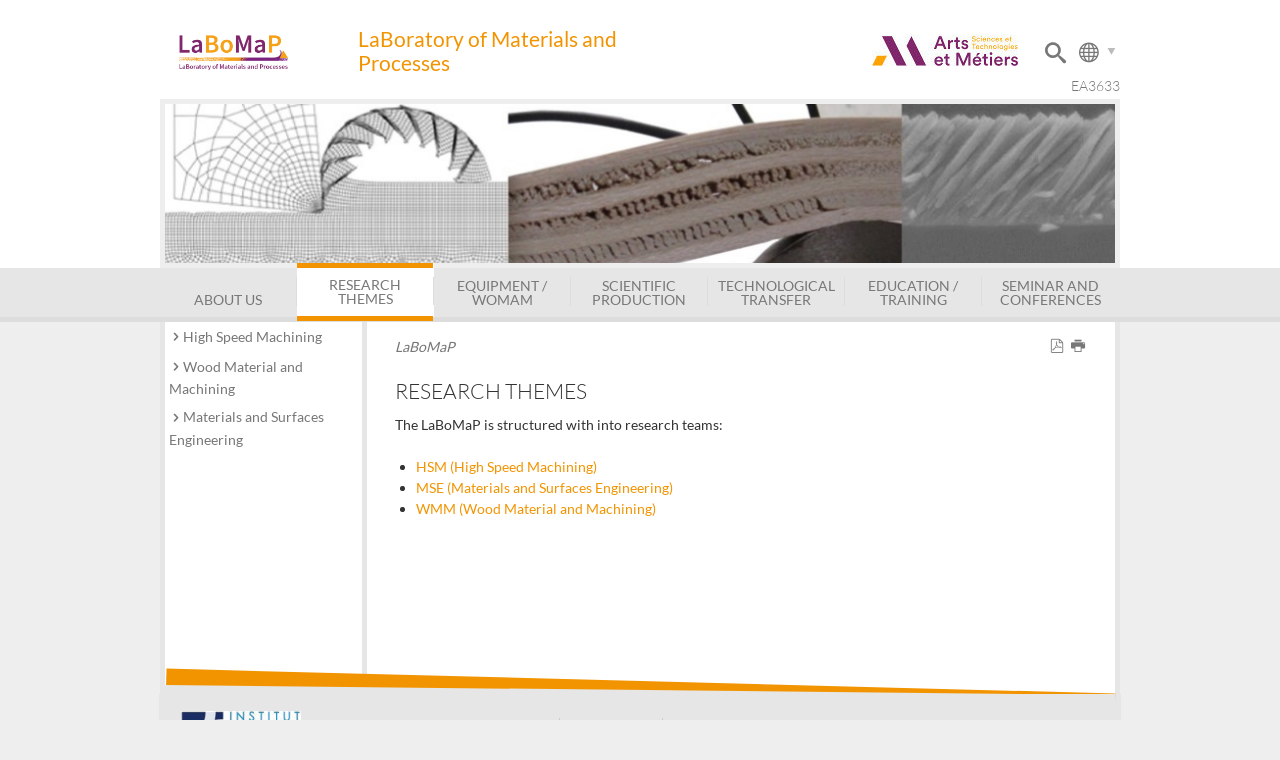

--- FILE ---
content_type: text/html;charset=UTF-8
request_url: https://labomap.ensam.eu/research-themes-100660.kjsp?RH=1415537040251&RF=1415381856104
body_size: 6068
content:


























<!DOCTYPE html>
<!--[if lte IE 7]> <html class="ie7 oldie no-js" xmlns="http://www.w3.org/1999/xhtml" lang="en" xml:lang="en"> <![endif]-->
<!--[if IE 8]> <html class="ie8 oldie no-js" xmlns="http://www.w3.org/1999/xhtml" lang="en" xml:lang="en"> <![endif]-->
<!--[if gt IE 8]><!--> <html class="no-js" xmlns="http://www.w3.org/1999/xhtml" lang="en" xml:lang="en"> <!--<![endif]-->

<head>





<meta http-equiv="content-type" content="text/html; charset=utf-8" />
<title>LaBoratory of Materials and Processes - Research themes</title>

<link rel="canonical" href="http://labomap.ensam.eu/research-themes-100660.kjsp" />

<link rel="shortcut icon" type="image/x-icon" href="http://labomap.ensam.eu/jsp_laboratoire/images/favicon.ico" />
<link rel="icon" type="image/png" href="http://labomap.ensam.eu/jsp_laboratoire/images/favicon.png" />
<meta http-equiv="pragma" content="no-cache" />

<link rel="schema.DC" href="http://purl.org/dc/elements/1.1/" />
<meta name="DC.Title" content="LaBoratory of Materials and Processes - Research themes" />
<meta name="DC.Creator" content=" " />
<meta name="DC.Subject" lang="en" content="" />
<meta name="DC.Description" lang="en" content="" />
<meta name="DC.Publisher" content=" " />
<meta name="DC.Date.created" scheme="W3CDTF" content="20141107" />
<meta name="DC.Date.modified" scheme="W3CDTF" content="20200120" />
<meta name="DC.Language" scheme="RFC3066" content="en" />
<meta name="DC.Rights" content="Copyright &copy; LaBoratory of Materials and Processes" />

<meta name="author" lang="en" content=" " />
<meta name="keywords" content="" />
<meta name="description" content="" />
<meta name="Date-Creation-yyyymmdd" content="20141107" />
<meta name="Date-Revision-yyyymmdd" content="20200120" />
<meta name="copyright" content="Copyright &copy; LaBoratory of Materials and Processes" />
<meta name="reply-to" content="matthieu.marc@ensam.eu" />
<meta name="category" content="Internet" />
<meta name="robots" content="index, follow" />
<meta name="distribution" content="global" />
<meta name="identifier-url" content="http://labomap.ensam.eu/" />
<meta name="resource-type" content="document" />
<meta name="expires" content="-1" />
<meta name="Generator" content="K-Sup" />
<meta name="Formatter" content="K-Sup" />


<link rel="stylesheet" type="text/css" media="screen" href="http://labomap.ensam.eu/jsp_laboratoire/styles/fonts/icones/IcoMoon.css" />

<link rel="stylesheet" type="text/css" media="screen" href="http://labomap.ensam.eu/jsp_laboratoire/styles/fonts.css" />

<!--[if lte IE 7]><!-->
	<link  media="screen" rel="stylesheet" href="http://labomap.ensam.eu/jsp_laboratoire/styles/fonts/icones/ie7/ie7.css">
	<script src="http://labomap.ensam.eu/jsp_laboratoire/styles/fonts/icones/ie7/ie7.js"></script>
<!--<![endif]-->

<!--[if lte IE 8]>
	<link rel="stylesheet" type="text/css" media="screen" href="http://labomap.ensam.eu/jsp_laboratoire/styles/all-old-ie.css" />
	<script>'header|footer|main|article|section|audio|video|source'.replace(/\w+/g,function(t){document.createElement(t)})</script>
	<script type="text/javascript" src="http://labomap.ensam.eu/adminsite/scripts/libs/ie8-shims.js"></script>
<![endif]-->

<!--[if gt IE 8]><!--> 

<!--<![endif]--> 
 <link rel="stylesheet" type="text/css" media="screen" href="http://labomap.ensam.eu/wro/jQueryCSS/9f98d9ea72624bc9575c8141cf5375946102ff2f.css"/>
 <link rel="stylesheet" type="text/css" media="screen" href="http://labomap.ensam.eu/wro/jQueryCSS_laboratoire/403881e7d59efd74e54afca27451db56cea4a555.css"/>
<link rel="stylesheet" type="text/css" media="screen" href="http://labomap.ensam.eu/wro/screenstylesLaboratoire/6fa6db7ed6c85ae49f16e0615064a954c07e192e.css"/>

<script type="text/javascript">
	var html = document.getElementsByTagName('html')[0];
	html.className = html.className.replace('no-js', '');
	html.className = html.className + ' js';
	// document.getElementsByTagName("html")[0].className = document.getElementsByTagName("html")[0].className.replace("no-js", "js");
</script>



<meta name="viewport" content="width=device-width" />

<script type="text/javascript" src="http://labomap.ensam.eu/wro/scripts/9ea47bdf27ab5a4ad22cdbd2edc4f41f7e2958b8.js"></script>
<script type="text/javascript" src="http://labomap.ensam.eu/adminsite/fcktoolbox/fckeditor/fckeditor.js"></script>







<style type="text/css" media="screen">

/*  remplacer par variable bandeau (de site) usine à sites */
#bandeau {
	
		background-image : url(/medias/photo/labomap-br-3e_1415963096925-jpg);
	
}

@media screen and (min-width: 50em) {.ligne_1 > .colonne_1 {
				width : 100%;
			}
			
			
				.pagelibre .ligne_1 >.colonne_1  .style_1, 
				.pagelibre .ligne_1 >.colonne_1  .style_2{
					padding:1em 0;
				}
				
	}

/*Styles de l'usine à site */







a, .a{
	color:#f29400;
}

.slider #slideMenu .item .carousel-info:before {
    background: none repeat scroll 0 0 #f29400;
}

.slider #slideMenu .item .carousel-info:after {
	background:#f29400;
    background: hsl(37,100.0%,52.95098114013672%);
}

.slider .carousel-nav .icon {
	color: rgba(0, 0, 0, 0.2);
    color:hsl(37,100.0%,59.45098114013672%);
}

#bandeau_outils {
    border-color: #f29400;
}
#menu_principal li:hover > a {
    border-color: #f29400;
}

#menu_principal ul li.active:hover {
    border-bottom-color: #f29400;
}

#menu_principal li.active > a {
    border-color: #f29400;
}

#menu_principal > li:hover > a {
	border-color: #f29400;
}

#menu_secondaire > li.active {
    border-left-color: #f29400;
    border-right-color: #f29400;
}

#encadres > [class^="encadre"] h2 {
    border-left-color: #f29400;
}

.contenu .plandusite > ul > li ul li:before {
 	color: #f29400;
}

.contenu .plandusite > ul > li > a:before {
 	border-color: #f29400;
}

body.recherche #liste_resultats > li a {
  color: #f29400;
}


#pied_page:before {
    background: #f29400;
}

#pied_page:after{
    background: #e6e6e6;
}

::-moz-selection{
    background: #f29400;
}
 

::-webkit-selection{
    background: #f29400;
}

::selection{
    background: #f29400;
}

form input.submit, form select.submit {
   background: #f29400;
}
.js #pied_outils #logoPartenaires:before{
	background: #f29400;
}


#commentaires li {
  border-color: #f29400;
}

#recherche_simple div.simple > input:active, #recherche_simple div.simple > input:focus{
	border-color: #f29400;
}

#commentaires li > .commentaires_date:before {
  color:#f29400;
}

#commentaires li > .commentaires_date > .commentaires_auteur:before {
  color:#f29400;
}

.pagelibre .style_1 h2, .pagelibre .style_1 .h2, .pagelibre .style_1 .no-js #connexion button.plier-deplier__bouton, .no-js #connexion .pagelibre .style_1 button.plier-deplier__bouton,
.pagelibre .style_1 .no-js #acces_directs button.plier-deplier__bouton,
.no-js #acces_directs .pagelibre .style_1 button.plier-deplier__bouton{
	border-color: #f29400;
}

select:focus, select:active, textarea:focus, textarea:active, input[type="submit"]:focus, input[type="submit"]:active, input[type="reset"]:focus, input[type="reset"]:active, input[type="button"]:focus, input[type="button"]:active, input[type="password"]:focus, input[type="password"]:active, input[type="text"]:focus, input[type="text"]:active, input[type="email"]:focus, input[type="email"]:active, input[readonly]:focus, input[readonly]:active, button:focus, button:active, .button:focus, .js .plier-deplier__bouton:focus, .button:active, .js .plier-deplier__bouton:active {
    border-color: #f29400;
}

.pagelibre .style_3 {
	border-color: #f29400;
}

.pagelibre .style_3:before {
	background: none repeat scroll 0 0 #f29400;
}

.pagelibre .style_3:after{
	background: none repeat scroll 0 0 hsl(37,100.0%,52.95098114013672%);
}

#menu_langues {
	border-color:#f29400;
}

@media screen and (min-width: 67.750em) {

#menu_principal li:hover li a:hover, #menu_principal ul a:hover, #menu_principal ul a:focus {
  background: none repeat scroll 0 0 #f29400;
}

}

ul.onglets a:hover,
ul.onglets #actif a {
	color: #f29400;
}

#bandeau_outils #logo h1 {
  color: #f29400;
}

#bandeau_outils #logo_nom {
  background-color: #f29400;
}


@media screen and (min-width: 42.66667em) {
	
	#bandeau_outils #logo_nom {
	  background-color: transparent;
	}
	
	#bandeau_outils #logo_nom h1 {
	  color: #f29400;
	}
	
}

#menu-principal-bouton .text-menu {
  color: #f29400;
}

#menu_secondaire li.active a {
	border-color: #f29400;
}

@media screen and (max-width: 67.750em) {	

	#bandeau_outils .parametre #form_recherche .icon {
	    color:  #f29400;
	}
	
	#bandeau_outils .parametre #form_langue .icon {
		    color: #f29400;
	}
		
	.slider #slideMenu .item .carousel-info {
	  background: #f29400;
	}
	
	
	header #menu_principal li.active a {
	    color: #f29400;
	}
	
	
	#menu_principal li {
	    border-bottom: 0.1em solid #f29400;
	}
	
	#menu_principal li:first-child {
	    border-bottom: 0.1em solid #f29400;
	    border-top: 0.1em solid #f29400;
	}
	
	.js .plier-deplier__bouton, .js .plier-deplier__bouton .icon {
	    border-color: #f29400;
	    color: #f29400;
	}
	select:focus, select:active, textarea:focus, textarea:active, input[type="submit"]:focus, input[type="submit"]:active, input[type="reset"]:focus, input[type="reset"]:active, input[type="button"]:focus, input[type="button"]:active, input[type="password"]:focus, input[type="password"]:active, input[type="text"]:focus, input[type="text"]:active, input[type="email"]:focus, input[type="email"]:active, input[readonly]:focus, input[readonly]:active, button:focus, button:active, .button:focus, .js .plier-deplier__bouton:focus, .button:active, .js .plier-deplier__bouton:active {
  		border-color: #f29400;
	}
	
}





.icon {

    color: #e6e6e6;
}

#pied_page > div {
    background-color: #e6e6e6;
}

#menu {
    background-color: #e6e6e6;
}

</style>

<link rel="stylesheet" type="text/css" media="print" href="http://labomap.ensam.eu/wro/styles-print-laboratoire/91cfa98ec947cc21b606b24110df852a189d689e.css"/>


   <link rel="start" title="Accueil" href="http://labomap.ensam.eu/" />

    
    <link rel="alternate" type="application/rss+xml" title="The 10 last news" href="http://labomap.ensam.eu/adminsite/webservices/export_rss.jsp?NOMBRE=10&amp;CODE_RUBRIQUE=1415272191355&amp;LANGUE=1" />
</head>
<body class="fiche pagelibre rubrique">
<header>

	<div id="bandeau_outils">
	
		<div>
			<p id="acces_direct">
			  <a href="#avec_nav_sans_encadres">Content</a> |
			  <a href="#menu_principal">Navigation</a> |
			</p>
			<button id="menu-principal-bouton" class="plier-deplier__bouton" aria-expanded="false">
							<span class="icon icon-menu2"></span>
							<span class="text-menu">Menu</span>
			</button>
		</div>
	
	
	
		<div id="logo">
			<a href="http://labomap.ensam.eu/" title="LaBoratory of Materials and Processes" id="logo_img">
			<img src="/uas/LABOMAP/logoPrincipal/LaBoMaP EN RVB.jpg" alt="LaBoratory of Materials and Processes">
			</a>
		</div>
		<div id="logo_nom">
			<a class="nom-bloc" href="http://labomap.ensam.eu/" title="LaBoratory of Materials and Processes" >
				<h1>LaBoratory of Materials and Processes</h1>
			</a>		
		</div>
		
		<div class="parametre">
				
			<div id="form_langue">
			<span id="bouton_form_langue"><span class="icon icon-globe"></span></span>
			












<ul id="menu_langues"><!----><li class="versionfr" hreflang="fr"  lang="fr"><a href="http://labomap.ensam.eu/labomap-page-accueil-100576.kjsp?RH=1415381856104&amp;RF=1415278731997" class="0001">Français</a></li><!----></ul><!-- #menu_langues -->

			</div>
				
			<div id="form_recherche">
				








<div id="recherche_simple" style="display:none;">
	<form id="form_recherche_simple" action="http://labomap.ensam.eu/servlet/com.jsbsoft.jtf.core.SG" method="post">
			<input type="hidden" name="#ECRAN_LOGIQUE#" value="RECHERCHE" />
			<input type="hidden" name="PROC" value="RECHERCHE" />
			<input type="hidden" name="ACTION" value="VALIDER" />
			<input type="hidden" name="LANGUE_SEARCH" value="1" />
			<input type="hidden" name="CODE_RUBRIQUE" value="" />
			<input type="hidden" name="CODE_SITE_DISTANT" value="" />
			<input type="hidden" name="SEARCH_SOUSRUBRIQUES" value="true" />
			<input type="hidden" name="SEARCH_EXCLUSIONOBJET" value="" />
			<input type="hidden" name="RH" value="1415381856104" />
			<input type="hidden" name="OBJET" value="TOUS" />
	
			<div class="simple">
				<input name="QUERY" role="search" type="text" id="MOTS_CLEFS" value="" placeholder="Search" title="Search by keywords" />
				<span id="bouton_submit_recherche" class="submit">OK</span>
				
			</div><!-- .plier-deplier__contenu -->
			
	</form>
</div><!-- .plier-deplier -->


				<span id="bouton_form_recherche" class="submit image-recherche"><span class="icon icon-search"></span></span>

			</div>	
			
		</div><!-- -->
		
		
	</div> <!-- #bandeau_outils -->
	<div class="clearfix"></div>
	
	
	
	
	<div id="bandeau" role="banner">

	</div> <!-- #bandeau --> 
	
	
	
	
	
	
	<div id="menu" role="navigation" class="plier-deplier__contenu--clos" aria-expanded="false">
	   








<ul id="menu_principal">
				<li >
				<a href="http://labomap.ensam.eu/about-us-100659.kjsp?RH=1415381856104&amp;RF=1415381635042" class="type_rubrique_0001">About us</a><ul>
						<li >
						<a href="http://labomap.ensam.eu/our-research-100672.kjsp?RH=1415381856104&amp;RF=1415535445299" class="type_rubrique_0001">Our research</a>
						</li>
						<li >
						<a href="http://labomap.ensam.eu/partnerships-100674.kjsp?RH=1415381856104&amp;RF=1415535542720" class="type_rubrique_0001">Partnerships</a>
						</li>
						<li >
						<a href="http://labomap.ensam.eu/staff-directory-labomap-179479.kjsp?RH=1415381856104&amp;RF=1415535667184" class="type_rubrique_0001">Staff directory</a>
						</li>
						<li >
						<a href="http://labomap.ensam.eu/news-labomap-178614.kjsp?RH=1415381856104&amp;RF=1415533197730" class="type_rubrique_0001">News</a>
						</li>
						<li >
						<a href="http://labomap.ensam.eu/careers-current-vacancies-100675.kjsp?RH=1415381856104&amp;RF=1415535592976" class="type_rubrique_0001">Careers / Current vacancies</a>
						</li>
						<li >
						<a href="http://labomap.ensam.eu/events-calendar-100678.kjsp?RH=1415381856104&amp;RF=1415535702202" class="type_rubrique_0001">Events calendar</a>
						</li>
						<li >
						<a href="http://labomap.ensam.eu/access-101102.kjsp?RH=1415381856104&amp;RF=1415890833137" class="type_rubrique_0001">Access</a>
						</li></ul></li>
				<li class="active">
				<a href="http://labomap.ensam.eu/research-themes-100660.kjsp?RH=1415381856104&amp;RF=1415381856104" class="type_rubrique_0001">Research themes</a><ul>
						<li >
						<a href="http://labomap.ensam.eu/high-speed-machining-100679.kjsp?RH=1415381856104&amp;RF=1415535958714" class="type_rubrique_0001">High Speed Machining</a>
						</li>
						<li >
						<a href="http://labomap.ensam.eu/wood-material-and-machining-100680.kjsp?RH=1415381856104&amp;RF=1415535985117" class="type_rubrique_0001">Wood Material and Machining</a>
						</li>
						<li >
						<a href="http://labomap.ensam.eu/materials-and-surfaces-engineering-100828.kjsp?RH=1415381856104&amp;RF=1415870833775" class="type_rubrique_0001">Materials and Surfaces Engineering</a>
						</li></ul></li>
				<li >
				<a href="http://labomap.ensam.eu/equipment-100664.kjsp?RH=1415381856104&amp;RF=1415531971344" class="type_rubrique_0001">Equipment / WOMAM</a></li>
				<li >
				<a href="http://labomap.ensam.eu/scientific-production-100668.kjsp?RH=1415381856104&amp;RF=1415535054911" class="type_rubrique_0001">Scientific production</a><ul>
						<li >
						<a href="http://labomap.ensam.eu/publications-100690.kjsp?RH=1415381856104&amp;RF=1415536672974" class="type_rubrique_0001">Publications</a>
						</li>
						<li >
						<a href="http://labomap.ensam.eu/phd-labomap-179539.kjsp?RH=1415381856104&amp;RF=1415536705908" class="type_rubrique_0001">PhD</a>
						</li>
						<li >
						<a href="http://labomap.ensam.eu/patents-and-softwares-100692.kjsp?RH=1415381856104&amp;RF=1415536747482" class="type_rubrique_0001">Patents and softwares</a>
						</li>
						<li >
						<a href="http://labomap.ensam.eu/research-data-171773.kjsp?RH=1415381856104&amp;RF=1642674051575" class="type_rubrique_0001">Research data</a>
						</li></ul></li>
				<li >
				<a href="http://labomap.ensam.eu/technological-transfer-100669.kjsp?RH=1415381856104&amp;RF=1415535116767" class="type_rubrique_0001">Technological transfer</a><ul>
						<li >
						<a href="http://labomap.ensam.eu/technological-platform-womam-100693.kjsp?RH=1415381856104&amp;RF=1415536788547" class="type_rubrique_0001">Technological platform WOMAM</a>
						</li>
						<li >
						<a href="http://labomap.ensam.eu/amvalor-and-carnot-institute-certification-100695.kjsp?RH=1415381856104&amp;RF=1415536852579" class="type_rubrique_0001">Contractual Research Structure</a>
						</li></ul></li>
				<li >
				<a href="http://labomap.ensam.eu/education-training-100670.kjsp?RH=1415381856104&amp;RF=1415535173392" class="type_rubrique_0001">Education / Training</a><ul>
						<li >
						<a href="http://labomap.ensam.eu/masters-of-science-100697.kjsp?RH=1415381856104&amp;RF=1415536983217" class="type_rubrique_0001">Masters of Science</a>
						</li>
						<li >
						<a href="http://labomap.ensam.eu/arts-et-metiers-engineer-formation-100699.kjsp?RH=1415381856104&amp;RF=1415537040251" class="type_rubrique_0001">Arts et Metiers Engineer formation</a>
						</li></ul></li>
				<li >
				<a href="http://labomap.ensam.eu/seminars-and-conferences-100671.kjsp?RH=1415381856104&amp;RF=1433437948288" class="type_rubrique_0001">Seminar and conferences</a></li></ul><!-- #menu_principal -->

	   <div class="separateur"></div>
	</div> <!-- #menu -->
</header>

<main id="page">

	<div id="navigation" role="navigation">
					










<ul id="menu_secondaire">
				<li >
				<a href="http://labomap.ensam.eu/high-speed-machining-100679.kjsp?RH=1415381856104&amp;RF=1415535958714" class="type_rubrique_0001">High Speed Machining</a>
				</li>
				<li >
				<a href="http://labomap.ensam.eu/wood-material-and-machining-100680.kjsp?RH=1415381856104&amp;RF=1415535985117" class="type_rubrique_0001">Wood Material and Machining</a>
				</li>
				<li >
				<a href="http://labomap.ensam.eu/materials-and-surfaces-engineering-100828.kjsp?RH=1415381856104&amp;RF=1415870833775" class="type_rubrique_0001">Materials and Surfaces Engineering</a>
				</li></ul><!-- #menu_secondaire -->

					</div><!-- #navigation -->
	


	<div id="page_deco">
	<hr class="separateur_sections_page" />
	<div id="contenu-encadres">
	<div id="avec_nav_sans_encadres" class="contenu" role="main">
	
	







<p id="fil_ariane"><a href="http://labomap.ensam.eu/labomap-homepage-182148.kjsp?RH=1415381856104&amp;RF=1415278881726"><em>LaBoMaP</em></a></p>

	
	<h1>Research themes</h1>







<div class="ligne_1"><div class="colonne_1">
				<div class="colonne_deco"><div class="style_0"><div class="toolbox">
								The LaBoMaP is structured with into research teams:
<br />
<br />
<ul> 
 <li><a class="lien_externe" href="/high-speed-machining-100679.kjsp?RH=1415278881726">HSM (High Speed Machining)</a></li> 
 <li><a class="lien_externe" href="/materials-and-surfaces-engineering-100828.kjsp?RH=1415278881726">MSE (</a><a class="lien_externe" href="/materials-and-surfaces-engineering-100828.kjsp?RH=1415278881726">Materials</a><a class="lien_externe" href="/materials-and-surfaces-engineering-100828.kjsp?RH=1415278881726"> and </a><a class="lien_externe" href="/materials-and-surfaces-engineering-100828.kjsp?RH=1415278881726">Surfaces</a><a class="lien_externe" href="/materials-and-surfaces-engineering-100828.kjsp?RH=1415278881726"> Engineering)</a></li> 
 <li><a class="lien_externe" href="/wood-material-and-machining-100680.kjsp?RH=1415278881726">WMM (Wood Material and Machining)</a></li>
</ul>
							</div><!-- .toolbox -->
						</div><!-- .style_0 --></div><!-- colonne_deco -->
			</div><!-- .colonne_1 --></div><!-- .ligne_1 -->








				  
				  
				  
				
				
<script type="text/javascript" src="http://labomap.ensam.eu/wro/scriptsFo_labo_fr_FR/cd1500743fbd1f2e8c55a8c312d362cb2a933109.js"></script>
  
					<div id="redacteur-date-impression">
								
								
				  
				  
			
					
			  
			  		<ul id="boutons_actions">
					
							<li><a title="Version PDF" href="http://labomap.ensam.eu/servlet/com.kportal.pdf.PDFServlet?URL=http%3A%2F%2Flabomap.ensam.eu%2Fresearch-themes-100660.kjsp%3FRH%3D1415381856104" rel="nofollow"><span aria-hidden="true" class="icon icon-file-pdf"></span></a></li>
					<li>
					<button onclick="window.print(); return false;" title="Print"><span aria-hidden="true" class="icon icon-print"></span></button>
					</li>
				</ul>
	
				
		</div><!-- #redacteur-date-impression -->
		
		
				
	</div><!-- #contenu-encadres -->
				<hr class="separateur_sections_page" />
				












	
				</div> <!-- .contenu -->
							
									
		
	
				</div><!-- #page_deco -->
				<div class="separateur "></div>
						
			</main> <!-- #page -->				
			
				<div id="pied_outils">
					<div>
						<div id="logoPartenaires">
							
								
									<a href="https://artsetmetiers.fr/">
								
								<img src="/uas/LABOMAP/logoHP1/logo-129x50.jpg">
								
									</a>
								
							
							
							
						</div>									
					</div>

								
					
				</div><!-- #pied_outils -->
				
				
				
				<div class="outils_umr">
					<div>
						<div id="umr">
							EA3633
						</div>					
					</div>

				</div>	
				
				
			<footer id="pied_deco">
				<div id="pied_page" role="contentinfo">
					<div>
						









					
						
						<div id="logoCarnot">
						<a href="http://www.ic-arts.eu/" target="_blank">
						<img src="/jsp_laboratoire/styles/img/institut-carnot.jpg" alt="Institut Carnot Arts" title="Institut Carnot Arts">
						</a>
						</div>					
						
						







<ul id="menu_pied_page"><!----><li><a href="http://labomap.ensam.eu/contact-us-100702.kjsp?RH=1415381856104&amp;RF=1415537944710">Contact us</a></li><!----><li><a href="http://labomap.ensam.eu/legal-notice-100703.kjsp?RH=1415381856104&amp;RF=1415537980054">Legal notice</a></li><!----><li><a href="http://labomap.ensam.eu/social-networks-184163.kjsp?RH=1415381856104&amp;RF=1681993582783">Social Networks</a></li><!----></ul><!-- #menu_pied_page -->

						<div class="clearfix"></div>
						<span class="haut-de-page"><span aria-hidden="true" class="icon icon-arrow-up"></span><a href="#page">Back to top  </a></span>
						
						
					</div>
				</div><!-- #pied_page -->
				
				
				
			</footer> <!-- #pied_deco -->
		
		
		
		<script type="text/javascript">
		(function($) { 
			
			   $(function() {
				   
					$('#bouton_form_recherche').click(function(){
						$("#recherche_simple").toggle();
						$("#menu_principal").hide();
						$("#menu_langues").hide();
					});
					
					$('#menu-principal-bouton').click(function(){
						$("#menu_principal").toggle();
						$("#recherche_simple").hide();
						$("#menu_langues").hide();
					});
					
					$("#bouton_submit_recherche").click(function(){
						$("#form_recherche_simple").submit();
					});
					
					$("#bouton_form_langue").click(function(){
						$("#menu_langues").toggle();
						$("#menu_principal").hide();
						$("#recherche_simple").hide();
					});
					
					$(document).ready(function() {
// 						var owl = $("#slideMenu");
// 					    $("#slideMenu").owlCarousel({
// 						    slideSpeed : 1500,
// 						    singleItem:true,
// 						    stopOnHover:true,
// 						    pagination : false,
// 						    mouseDrag : false
// 					    });
// 					    $(".next").click(function(){
// 							 owl.trigger('owl.next');
// 						 });
// 						 $(".prev").click(function(){
// 							 owl.trigger('owl.prev');
// 						 });
						 $(".play").click(function(){
							 $(".stop").show();
							 $(".play").hide();
						});
						 $(".stop").click(function(){
							 $(".play").show();
							 $(".stop").hide();
						 });
						 $(".play").hide();
					});
					
			   });
			 })(jQuery.noConflict());
		
		</script>
		

		</body>
</html>



--- FILE ---
content_type: text/css
request_url: https://labomap.ensam.eu/jsp_laboratoire/styles/fonts.css
body_size: 137
content:
@font-face {
  font-family: 'Lato';
  src: url("fonts/lato/lato-regular.eot");
  /* IE9 Compat Modes */
  src: url("fonts/lato/lato-regular.eot?#iefix") format("embedded-opentype"), url("fonts/lato/lato-regular.woff") format("woff"), url("fonts/lato/lato-regular.ttf") format("truetype");
  font-style: normal;
  font-weight: normal;
  text-rendering: optimizeLegibility;
}

@font-face {
  font-family: 'LatoLight';
  src: url("fonts/lato/lato-light.eot");
  /* IE9 Compat Modes */
  src: url("fonts/lato/lato-light.eot?#iefix") format("embedded-opentype"), url("fonts/lato/lato-light.woff") format("woff"), url("fonts/lato/lato-light.ttf") format("truetype");
  font-style: normal;
  font-weight: normal;
  text-rendering: optimizeLegibility;
}

@font-face {
  font-family: 'Lato';
  src: url("fonts/lato/lato-bold.eot");
  /* IE9 Compat Modes */
  src: url("fonts/lato/lato-bold.eot?#iefix") format("embedded-opentype"), url("fonts/lato/lato-bold.woff") format("woff"), url("fonts/lato/lato-bold.ttf") format("truetype");
  font-style: normal;
  font-weight: bold;
  text-rendering: optimizeLegibility;
}


--- FILE ---
content_type: text/css;charset=UTF-8
request_url: https://labomap.ensam.eu/wro/screenstylesLaboratoire/6fa6db7ed6c85ae49f16e0615064a954c07e192e.css
body_size: 8964
content:
@charset "UTF-8";html, body, div, span, applet, object, iframe,
h1, h2, h3, h4, h5, h6, p, blockquote, pre,
a, abbr, acronym, address, big, cite, code,
del, dfn, em, img, ins, kbd, q, s, samp,
small, strike, strong, sub, sup, tt, var,
b, u, i, center,
dl, dt, dd, ol, ul, li,
fieldset, form, label, legend,
table, caption, tbody, tfoot, thead, tr, th, td,
article, aside, canvas, details, embed,
figure, figcaption, footer, header, hgroup,
menu, nav, output, ruby, section, summary,
time, mark, audio, video{margin:0;padding:0;border:0;font:inherit;font-size:100%;vertical-align:baseline;}html{line-height:1;}ol, ul{list-style:none;}table{border-collapse:collapse;border-spacing:0;}caption, th, td{text-align:left;font-weight:normal;vertical-align:middle;}q, blockquote{quotes:none;}q:before, q:after, blockquote:before, blockquote:after{content:"";content:none;}a img{border:none;}article, aside, details, figcaption, figure, footer, header, hgroup, main, menu, nav, section, summary{display:block;}body{background:#eee;color:#333;font:normal 100%/1.5 Lato, Arial, "Helvetica Neue", Helvetica, "Bitstream Vera Sans", sans-serif;margin:0 auto;word-wrap:break-word;}::-moz-selection{background:#ff9b2b;color:#fff;}::-webkit-selection{background:#ff9b2b;color:#fff;}::selection{background:#ff9b2b;color:#fff;}img,
embed{max-width:100%;}h1, .h1,
h2, .h2, .no-js #connexion button.plier-deplier__bouton,
.no-js #acces_directs button.plier-deplier__bouton,
h3, .h3, #encadres > [class^="encadre"] h2,
h4, .h4,
h5, .h5,
h6, .h6{color:#333;display:block;margin:0 0 .25em;}h1,
.h1{font:500 1.94444em/1.2 LatoLight, Arial, "Helvetica Neue", Helvetica, "Bitstream Vera Sans", sans-serif;margin:0 0 .5em;}h2,
.h2,
.no-js #connexion button.plier-deplier__bouton,
.no-js #acces_directs button.plier-deplier__bouton{font:500 2.25em/1 LatoLight, Arial, "Helvetica Neue", Helvetica, "Bitstream Vera Sans", sans-serif;}h3,
.h3,
#encadres > [class^="encadre"] h2{font:500 1.25em/1.5 LatoLight, Arial, "Helvetica Neue", Helvetica, "Bitstream Vera Sans", sans-serif;}h4,
.h4{font:500 1em LatoLight, Arial, "Helvetica Neue", Helvetica, "Bitstream Vera Sans", sans-serif;}h5,
.h5{font:500 1em LatoLight, Arial, "Helvetica Neue", Helvetica, "Bitstream Vera Sans", sans-serif;}h6,
.h6{font:700 1em LatoLight, Arial, "Helvetica Neue", Helvetica, "Bitstream Vera Sans", sans-serif;}p{margin:0 0 1.5em;}ul,
ol{list-style:disc;padding:0 0 0 1.5em;margin:0 0 1.5em;}ol{list-style:decimal;}input[type="submit"],
input[type="reset"],
input[type="button"]{cursor:pointer;}b,
strong,
dt,
caption,
legend{font-weight:700;}em{font-style:italic;}acronym{cursor:help;}q,
cite{font-style:italic;}blockquote{border-left:3px solid #ccc;padding:0 0 0 2em;}a, .a{color:#ff9b2b;text-decoration:none;}a:link, .a:link{background:transparent;}a img,
a:link img,
a:visited img{border:none;vertical-align:middle;}th{font-weight:700;padding:.5em;text-align:left;vertical-align:top;}td{padding:.5em;vertical-align:top;}fieldset,
.fieldset{background:#f1f1f1;border:2px solid #ededed;margin:0 0 1.5em;padding:1em;}label,
.label{cursor:pointer;font-weight:700;}select,
textarea,
input[type="submit"],
input[type="reset"],
input[type="button"],
input[type="password"],
input[type="text"],
input[type="email"],
input[readonly],
button,
.button,
.js .plier-deplier__bouton{-moz-box-sizing:border-box;-webkit-box-sizing:border-box;box-sizing:border-box;border:1px solid #c2c2c2;font:500 1em Lato, Arial, "Helvetica Neue", Helvetica, "Bitstream Vera Sans", sans-serif;padding:.25em;text-decoration:none;max-width:100%;}select:focus, select:active,
textarea:focus,
textarea:active,
input[type="submit"]:focus,
input[type="submit"]:active,
input[type="reset"]:focus,
input[type="reset"]:active,
input[type="button"]:focus,
input[type="button"]:active,
input[type="password"]:focus,
input[type="password"]:active,
input[type="text"]:focus,
input[type="text"]:active,
input[type="email"]:focus,
input[type="email"]:active,
input[readonly]:focus,
input[readonly]:active,
button:focus,
button:active,
.button:focus,
.js .plier-deplier__bouton:focus,
.button:active,
.js .plier-deplier__bouton:active{border-color:#ff9b2b;}input[type="submit"]:focus, input[type="submit"]:active,
button:focus,
button:active,
.button:focus,
.js .plier-deplier__bouton:focus,
.button:active,
.js .plier-deplier__bouton:active{box-shadow:0 3px 5px rgba(0, 0, 0, 0.125) inset;}input[type="submit"],
input[type="reset"],
input[type="button"],
.submit,
.reset,
.button,
.js .plier-deplier__bouton,
button{border:0;color:#fff;cursor:pointer;display:inline-block;font-weight:700;}input[type="checkbox"],
input[type="radio"]{vertical-align:baseline;}button,
.button,
.js .plier-deplier__bouton{border:0;background:#0091b5;cursor:pointer;display:inline-block;font-weight:700;}input[type="button"],
.button,
.js .plier-deplier__bouton,
.button:hover,
.js .plier-deplier__bouton:hover{cursor:pointer;}input[type="reset"],
.reset{background:#ff4500;}input[readonly],
.readonly{background:#eee;color:inherit;}input[readonly]:focus, input[readonly]:active,
.readonly:focus,
.readonly:active{border-color:#999;}.overlay{background:none repeat scroll 0 0 rgba(255, 255, 255, 0.8);height:100%;left:0;opacity:1;position:fixed;top:0;transition:all 0.3s ease 0s;visibility:hidden;width:100%;z-index:1000;}@media screen and (min-width:67.75em){body{font-size:88%;}}#acces_direct{display:inline-block;}.js #acces_direct{display:none;}#bandeau_outils{margin:0;padding:0;position:relative;margin:0 auto;max-width:68.12500em;height:auto;}@media screen and (min-width:67.75em){#bandeau_outils{height:7em;padding:0;}}#bandeau_outils > div{margin:0 auto;max-width:68.125em;position:relative;}#bandeau_outils > div > p{font-size:1.25em;}#bandeau_outils > div.parametre{position:absolute;right:0;top:0;z-index:6;}#bandeau_outils > div.parametre #form_langue{padding:1em;}#bandeau_outils > div.parametre #form_langue .icon{font-size:1.5em;}@media screen and (min-width:42.66667em){#bandeau_outils > div.parametre #form_langue{padding:0;}#bandeau_outils > div.parametre #form_langue .icon{font-size:1.5em;color:#777777;}}@media screen and (min-width:42.66667em){#bandeau_outils > div.parametre{top:2.5em;}}@media screen and (min-width:67.75em){#bandeau_outils > div.parametre{top:2.8em;}}.slider{box-shadow:0 0 0 5px #eeeeee;position:relative;height:auto;z-index:0;margin:0 auto;max-width:68.12500em;}@media screen and (min-width:67.75em){.slider{overflow:hidden;height:22em;}}.slider .carousel-nav{position:absolute;bottom:11em;right:0;color:#FFF;padding:1em 0;z-index:101;}@media screen and (min-width:42.66667em){.slider .carousel-nav{padding:1em;}}@media screen and (min-width:67.75em){.slider .carousel-nav{top:0;right:0;bottom:12em;}}.slider .carousel-nav span{cursor:pointer;}.slider .carousel-nav .icon{color:#FFF;color:rgba(0, 0, 0, 0.2);font-size:1.5em;}.slider #slideMenu .item{position:relative;max-width:100%;}.slider #slideMenu .item .carousel-info{background:#ff9b2b;padding-top:1em;}@media screen and (min-width:67.75em){.slider #slideMenu .item .carousel-info{background:none;position:absolute;width:30%;height:100%;top:0;right:0;}.slider #slideMenu .item .carousel-info:before{background:#ff9b2b;bottom:0;content:"";height:35em;left:0;top:-6%;position:absolute;right:0;width:25em;z-index:2;-ms-transform:rotate(12deg);-webkit-transform:rotate(12deg);transform:rotate(12deg);filter:progid:DXImageTransform.Microsoft.BasicImage(rotation=3);}.slider #slideMenu .item .carousel-info:after{z-index:1;background:#fda542;bottom:0;content:"";height:38em;left:0;top:-13%;position:absolute;right:0;width:135em;-ms-transform:rotate(8deg);-webkit-transform:rotate(8deg);transform:rotate(8deg);filter:progid:DXImageTransform.Microsoft.BasicImage(rotation=3);}}.slider #slideMenu .item .carousel-info h2, .slider #slideMenu .item .carousel-info .h2, .slider #slideMenu .item .carousel-info .no-js #connexion button.plier-deplier__bouton, .no-js #connexion .slider #slideMenu .item .carousel-info button.plier-deplier__bouton,
.slider #slideMenu .item .carousel-info .no-js #acces_directs button.plier-deplier__bouton,
.no-js #acces_directs .slider #slideMenu .item .carousel-info button.plier-deplier__bouton{z-index:2;position:relative;font:400 1.5em/1.2 LatoLight, Arial, "Helvetica Neue", Helvetica, "Bitstream Vera Sans", sans-serif;color:#FFF;padding:0.5em 5em 0 0.5em;}@media screen and (min-width:67.75em){.slider #slideMenu .item .carousel-info h2, .slider #slideMenu .item .carousel-info .h2, .slider #slideMenu .item .carousel-info .no-js #connexion button.plier-deplier__bouton, .no-js #connexion .slider #slideMenu .item .carousel-info button.plier-deplier__bouton,
 .slider #slideMenu .item .carousel-info .no-js #acces_directs button.plier-deplier__bouton,
 .no-js #acces_directs .slider #slideMenu .item .carousel-info button.plier-deplier__bouton{padding:2.5em 0.5em 0 2em;font-size:1.375em;}}.slider #slideMenu .item .carousel-info .texte{z-index:2;position:relative;font:normal 100%/1.5 LatoLight, Arial, "Helvetica Neue", Helvetica, "Bitstream Vera Sans", sans-serif;color:#FFF;height:12.2em;overflow:auto;padding:0 1em;display:block;}@media screen and (min-width:42.66667em){.slider #slideMenu .item .carousel-info .texte{padding:0 2em 0 2.7em;}}.slider #slideMenu .item .carousel-info a, .slider #slideMenu .item .carousel-info .a{color:#FFF;}header{background:#FFF;}#bandeau{background:#f1ece8 url(../../jsp_laboratoire/styles/img/bandeau.jpg) repeat-x 50% 50%;padding:1em;height:5em;}main{margin:0 auto;max-width:68.125em;width:auto;display:block;}#bandeau_outils{border-top:0.5em solid #ff9b2b;}@media screen and (min-width:42.66667em){#bandeau_outils{border-top:none;}}#bandeau_outils #logo{z-index:6;display:inline-block;left:25%;top:0;margin:0 auto;padding:1em 0 0;width:30%;}#bandeau_outils #logo h1{color:#ff9b2b;font-weight:bold;}@media screen and (min-width:42.66667em){#bandeau_outils #logo{padding-left:20%;height:auto;position:static;}#bandeau_outils #logo img{max-width:10.625em;}}@media screen and (min-width:67.75em){#bandeau_outils #logo{left:inherit;position:relative;padding-left:0;width:auto;}#bandeau_outils #logo img{max-width:10.625em;}}#bandeau_outils #logo_nom{margin-top:1em;padding:0.5em;display:block;height:auto;vertical-align:middle;width:auto;background-color:#ff9b2b;}#bandeau_outils #logo_nom h1{font:normal 1.5em/1 Lato, Arial, "Helvetica Neue", Helvetica, "Bitstream Vera Sans", sans-serif;color:#FFF;display:inline;}@media screen and (min-width:42.66667em){#bandeau_outils #logo_nom{margin-top:0;padding-top:0;background-color:transparent;padding:1em 0 0;display:inline-block;max-width:30%;z-index:6;position:relative;}#bandeau_outils #logo_nom .nom-bloc{display:table-cell;height:4.5em;text-align:left;vertical-align:middle;width:20.5em;}#bandeau_outils #logo_nom h1{color:#ff9b2b;}}@media screen and (min-width:67.75em){#bandeau_outils #logo_nom .nom-bloc{height:5.5em;}}@media screen and (min-width:42.66667em){#bandeau{box-sizing:border-box;min-height:12em;padding:0;overflow:hidden;position:relative;background-repeat:no-repeat;border:0.375em solid #eeeeee;margin:0 auto;max-width:68.125em;}#logo{float:left;position:relative;width:auto;padding:0.5em;}#logo #logo_img{display:table-cell;height:5.5em;width:14em;text-align:left;vertical-align:middle;}#logo #logo_img img{display:inline;}#logo_nom{padding:0;background-color:transparent;display:table-cell;vertical-align:middle;height:5.5em;width:24em;}#logo_nom h1{color:#ff9b2b;}#form_recherche{float:right;position:relative;}#form_langue{float:right;}}#bouton_form_recherche{float:right;}.image-recherche{padding:1.2em 1em 1em;}.image-recherche .icon{font-size:1.2em;}@media screen and (min-width:42.66667em){.image-recherche{padding:0.2em;color:#bbbbbb;}.image-recherche .icon{font-size:1.5em;color:#777777 !important;}}#recherche_simple{background:none repeat scroll 0 0 #FFFFFF;color:#FFFFFF;display:none;left:0;margin:0 0.5em;padding:0.5em 1em;position:fixed;right:0;top:4em;width:auto;height:2.5em;}@media screen and (min-width:42.66667em){#recherche_simple{height:auto;z-index:500;}}#recherche_simple #form_recherche_simple{text-align:center;}#recherche_simple div{float:left;}#recherche_simple div.simple{float:left;width:90%;}#recherche_simple div.simple .submit{color:#bbb;}#recherche_simple div.simple > input{float:left;margin-right:0.5em;width:85%;}@media screen and (min-width:42.66667em){#recherche_simple div.simple{width:95%;border-top:none;}}@media screen and (min-width:42.66667em) and (min-width:67.75em){#recherche_simple div.simple{width:90%;}}@media screen and (min-width:42.66667em){#recherche_simple div.simple > input{font:normal 1.5em/1 Lato, Arial, "Helvetica Neue", Helvetica, "Bitstream Vera Sans", sans-serif;color:#bbb;width:94%;}}@media screen and (min-width:42.66667em) and (min-width:67.75em){#recherche_simple div.simple > input{width:85%;margin-top:-0.4em;border-left:none;border-right:none;border-top:none;border-width:1px;}}#recherche_simple div.avancee{float:right;}#recherche_simple div.avancee a{color:#bbb;}@media screen and (min-width:42.66667em){#recherche_simple div.avancee{width:5%;}}@media screen and (min-width:67.75em){#recherche_simple div.avancee{width:10%;}}@media screen and (min-width:42.66667em){#recherche_simple{top:5em;}}@media screen and (min-width:67.75em){#recherche_simple{background:none repeat scroll 0 0 #ffffff;border-top:medium none navy;color:#ffffff;display:none;float:right;left:-26em;padding:1em;position:absolute;top:-1em;width:23em;z-index:500;}#recherche_simple div{float:left;}}.js #connexion .plier-deplier__contenu,
.js #acces_directs .plier-deplier__contenu{background:#ccc;padding:1em;}.no-js{background:red;}#menu_langues{display:none;background:#FFF;box-shadow:0 2px 2px rgba(0, 0, 0, 0.3);list-style:none outside none;position:fixed;left:0;top:4em;z-index:101;width:96%;margin:0 2%;padding:0;}#menu_langues li{padding:0.5em;}@media screen and (min-width:42.66667em){#menu_langues{width:10em;right:0;top:4.5em;left:auto;}}@media screen and (min-width:67.75em){#menu_langues{width:10em;right:0;top:2em;left:auto;position:absolute;}}#menu{background:#e6e6e6;color:#777777;font:500 1em/1 Lato, Arial, "Helvetica Neue", Helvetica, "Bitstream Vera Sans", sans-serif;border-bottom:0.37500em solid #ddd;text-transform:uppercase;height:auto;}@media screen and (min-width:67.75em){#menu{margin-top:0;position:relative;width:auto;z-index:10;height:3.5em;}}body.accueil #menu{margin-top:0.3em;}body.accueil #page{max-width:68.725em;}#menu_principal{background:#FFF;list-style:none;display:none;left:0;padding:0;position:absolute;top:4em;margin:0 2%;max-width:52.125em;box-shadow:0 5px 5px rgba(0, 0, 0, 0.2);width:96%;height:auto;z-index:102;}@media screen and (min-width:67.75em){#menu_principal{max-width:68.125em;}}@media screen and (min-width:42.66667em){#menu_principal{top:4em;}}#menu_principal > ul{left:0;line-height:normal;position:absolute;top:3.75em;z-index:10;padding:0;}#menu_principal li{position:relative;height:auto;}#menu_principal li ul{list-style:none outside none;padding:0;display:block;width:auto;margin-bottom:-1px;background:#f0f0f0;}#menu_principal li ul li{padding-left:1em;}#menu_principal li a{padding:1em;display:block;}#menu_principal li.active{font-weight:700;background:#FFF;}#menu_principal li.active ul{width:auto;font-weight:300;display:block;margin-bottom:-1px;background:#eee;list-style:none;padding:0;}@media screen and (min-width:67.75em){#menu_principal li.active ul{display:none;width:14.6em;}}#menu_principal li.active ul li{padding-left:1em;}#menu_principal li:hover ul{display:block;}@media screen and (min-width:67.75em){#menu_principal li:hover ul{display:block;}}@media screen and (min-width:67.75em){#menu_principal{box-shadow:none;display:block !important;top:0;margin:0 auto;position:relative;line-height:1;padding:0;list-style:none;}#menu_principal li ul{display:none;width:14.6em;}#menu_principal li ul li{padding-left:0;}#menu_principal li.active ul li{padding-left:0;}#menu_principal > li{margin-top:0;display:inline-block;float:left;height:3.5em;width:14.28%;position:relative;}#menu_principal > li:after{content:"";width:1px;height:2em;background:#dddddd;position:absolute;top:20%;right:0;}#menu_principal > li:last-child:after{width:0;}#menu_principal > li:first-child{border:none;}#menu_principal > li.active{margin-top:-0.355em;margin-bottom:-0.375em;border-bottom:0.375em solid #fff;}#menu_principal > li.active:after{top:30%;}#menu_principal > li.active > a{border-bottom-width:0.37500em;border-bottom-color:#ff9b2b;border-bottom-style:solid;border-top-width:0.37500em;border-top-color:#ff9b2b;border-top-style:solid;}#menu_principal > li:hover{margin-top:-0.355em;margin-bottom:-0.375em;}#menu_principal > li:hover > a{background:transparent;border-bottom-width:0.37500em;border-bottom-color:#ff9b2b;border-bottom-style:solid;border-top-width:0.37500em;border-top-color:#ff9b2b;border-top-style:solid;}#menu_principal li a{padding:0.65em 0.3em;display:table-cell;vertical-align:bottom;text-align:center;width:14.28%;}#menu_principal ul{box-shadow:0 2px 2px rgba(0, 0, 0, 0.3);display:none;padding:0;}#menu_principal ul li{border-bottom-color:#eeeeee;border-bottom-width:1px;border-bottom-style:solid;display:block;padding:0;width:auto;}#menu_principal ul li:last-child{border-bottom-width:0;}#menu_principal ul li.active:hover{border-bottom-color:#ff9b2b;border-bottom-width:1px;border-bottom-style:solid;}#menu_principal ul li a{width:auto;display:block;height:auto;line-height:1.5;min-width:14em;text-align:left;}#menu_principal em{font-style:normal;}#menu_principal a{background-color:transparent;color:#777777;display:table-cell;height:2.2em;padding:0.65em 0.3em;text-decoration:none;vertical-align:bottom;}#menu_principal > li > a,
 #menu_principal > li > em a{font-weight:400;}#menu_principal li:hover a,
 #menu_principal a:hover,
 #menu_principal a:focus,
 #menu_principal em a{color:#555;}#menu_principal li:hover li a,
 #menu_principal ul a{background-color:#FFF;color:#555555;}#menu_principal li:hover li a:hover,
 #menu_principal ul a:hover,
 #menu_principal ul a:focus{background:#ff9b2b;color:#fff;}}#page_deco{margin:0 auto 0;padding:0 0 1em;border:0.375em solid #e6e6e6;border-top:none;border-bottom:none;background:#FFFFFF;}#page_deco:before, #page_deco:after{content:"";display:table;}#page_deco:after{clear:both;}@media screen and (min-width:42.66667em){#navigation{width:21%;float:left;}}#menu_secondaire ul{margin:0 0 1em .5em;}#menu_secondaire a{text-decoration:none;}@media screen and (min-width:67.75em){.contenu{float:left;min-height:25em;margin-bottom:-0.7em;padding-bottom:1em;position:relative;padding-top:1.5em;overflow:auto;}#avec_nav_avec_encadres{border-left:0.375em solid #E6E6E6;border-right:0.375em solid #E6E6E6;padding:1% 3%;width:47%;}#avec_nav_sans_encadres{width:72%;border-left:0.375em solid #E6E6E6;padding:1em 2em;}#sans_nav_avec_encadres{width:68.375%;border-right:0.375em solid #E6E6E6;padding:1em 2em;}#sans_nav_sans_encadres{width:95%;padding:1em 2em;}}@media screen and (min-width:42.66667em){#boutons_actions{position:absolute;top:1em;right:1em;}}#boutons_actions{padding:0;margin:0;list-style:none outside none;}#boutons_actions li{float:left;display:inline-block;margin:0;}#boutons_actions li a .icon{color:#777777;}#boutons_actions button{margin:0;padding:0;background:transparent;font-weight:500;}#boutons_actions button .icon{color:#777777;}@media screen and (min-width:54.44444em){[class^="ligne"]{clear:left;margin:0 0 1.5em;overflow:hidden;padding:0;}[class^="colonne"]{float:left;}[class^="colonne"]:first-child .colonne_deco{border:0;padding-left:0;}[class^="colonne"]:last-child .colonne_deco{margin-right:0;}.colonne_deco{margin-right:1em;padding:0 0 0 1em;}}.js #pied_outils{width:auto;border-left:0.375em solid #e6e6e6;border-right:0.375em solid #e6e6e6;}.js #pied_outils #logoPartenaires{padding:1em;background:#FFF;position:relative;text-align:center;}.js #pied_outils #logoPartenaires a img{max-width:32%;}.js #pied_outils #logoPartenaires:before{background:none repeat scroll 0 0 #ff9b2b;bottom:0;content:"";height:0.375em;left:0;position:absolute;right:0;width:100%;top:-4%;z-index:1;}.js #pied_outils > div{margin:0 auto;max-width:68.125em;position:relative;width:100%;}.js #pied_outils > div > p{margin:0;}.js #pied_outils > div > img{max-width:20%;}@media screen and (min-width:67.75em){.js #pied_outils{border-left:none;border-right:none;background:transparent;left:0;right:0;top:1.1em;padding:0;position:absolute;}.js #pied_outils #logoPartenaires{background:transparent;left:-8em;text-align:right;z-index:5;width:100%;padding:0;margin:0.75em;}.js #pied_outils #logoPartenaires a img{max-width:32%;}.js #pied_outils #logoPartenaires:before{width:0;}}@media screen and (min-width:67.75em){.outils_umr{background:none repeat scroll 0 0 transparent;border-left:medium none;border-right:medium none;left:0;padding:0;position:absolute;right:0;top:2.2em;}}@media screen and (min-width:67.75em){.outils_umr div{margin:0 auto;max-width:68.125em;position:relative;width:100%;}}.outils_umr div #umr{border-left:0.375em solid #e6e6e6;border-right:0.375em solid #e6e6e6;width:auto;margin:0;text-align:center;padding:0.5em;width:auto;background:#FFF;}@media screen and (min-width:67.75em){.outils_umr div #umr{border-left:none;border-right:none;margin:0;background:transparent;width:auto;color:#777777;font:normal 1em LatoLight, Arial, "Helvetica Neue", Helvetica, "Bitstream Vera Sans", sans-serif;left:0.5em;text-align:right;top:2.8em;}}@media screen and (min-width:42.66667em){.accueil #page_deco .colonne_1, .accueil #page_deco .colonne_2, .accueil #page_deco .colonne_3{width:100% !important;}}@media screen and (min-width:67.75em){.accueil #page_deco .colonne_1, .accueil #page_deco .colonne_2, .accueil #page_deco .colonne_3{width:32% !important;}}.accueil #pied_page{max-width:68.125em;}#pied_deco{clear:both;position:relative;}#pied_page{border-left:0.375em solid #e6e6e6;border-right:0.375em solid #e6e6e6;border-bottom:0.375em solid #e6e6e6;clear:both;margin:0 auto;max-width:67.525em;padding:0;position:relative;width:auto;background:#e6e6e6;z-index:5;}@media screen and (min-width:67.75em){#pied_page{margin:0 auto;}}@media screen and (min-width:67.75em){#pied_page:before{background:none repeat scroll 0 0 #ff9b2b;bottom:0;content:"";height:0.375em;left:0;position:absolute;right:0;width:100%;top:-4%;z-index:1;}}@media screen and (min-width:67.75em){#pied_page:after{background:#e6e6e6;bottom:0;content:"";height:0.375em;left:0;position:absolute;right:0;width:100%;top:-3%;z-index:2;}}.accueil #pied_page:before{left:0.05em;max-width:67.95em;width:100%;}#pied_page .haut-de-page{width:auto;text-align:center;padding:1em;display:block;background:none repeat scroll 0 0 #eee;}#pied_page .haut-de-page .icon{color:#777;}@media screen and (min-width:42.66667em){#pied_page .haut-de-page{display:none;}}#pied_page #logoCarnot{display:block;float:none;width:100%;margin:1em 0;text-align:center;}#pied_page #reseaux_sociaux{list-style:none outside none;text-align:center;padding:1em 0;}#pied_page #reseaux_sociaux > li{display:inline-block;padding:0 1em;}#pied_page #menu_pied_page{float:left;width:100%;text-align:center;color:#ccc;margin-top:1em;padding:0;}#pied_page #menu_pied_page li{border-bottom:1px solid #eee;display:block;margin:0 1em;padding:0.5em;text-align:left;}#pied_page #menu_pied_page li:last-child{border-bottom:0;}#pied_page #menu_pied_page li a{color:#777;}@media screen and (min-width:67.75em){#pied_page #menu_pied_page{float:left;width:45%;}#pied_page #menu_pied_page li{border-bottom:none;border-left:1px solid;display:inline;margin:0 1em 0 0;padding:0 0 0 1em;text-align:center;}#pied_page #menu_pied_page li:first-child{border-left:0;padding:0;}#pied_page span{display:none;}#pied_page:before{transform:rotate(1.5deg);width:99.8%;top:-20%;left:0.1em;max-width:67.775em;height:2em;}#pied_page:after{transform:rotate(0.6deg);width:99.8%;top:-7%;left:0;max-width:67.775em;height:1em;background:#e6e6e6;}#pied_page > div{position:relative;z-index:2;background:#e6e6e6;margin-top:-0.85em;padding:0.5em 0.5em 0;}#pied_page #logoCarnot{padding:1%;width:25%;float:left;margin:0;text-align:left;}#pied_page #reseaux_sociaux{padding:1em;margin:0;width:20%;z-index:5;float:right;text-align:right;border-top:none;}#pied_page #reseaux_sociaux > li{display:inline-block;padding:0 0.5em;}}#bouton_form_langue:after{font-family:"icomoon";content:"\e608";margin-left:-0.5em;font-size:1.2em;color:#bbbbbb;}@media screen and (min-width:42.66667em){#bouton_form_langue:after{vertical-align:text-bottom;}}#bouton_form_langue:hover{cursor:pointer;}#fil_ariane{max-width:80%;}#fil_ariane span.icon{vertical-align:middle;}#fil_ariane a{color:#777777;}.lire-la-suite span{display:block;text-align:right;padding-top:1.75em;}ul.objets .date, ul#liste_resultats .date{color:#777777;font-size:0.75em;font-weight:300;line-height:2;}body.recherche #liste_resultats > li a{color:#ff9b2b;font-size:1em;font-weight:300;line-height:1;}body.recherche #liste_resultats > li span{display:block;}body.recherche #liste_resultats > li span.date{color:#777777;font-size:0.75em;font-weight:300;line-height:2;}body.recherche #liste_resultats > li span.pertinence{color:#777777;font-size:0.75em;font-weight:300;line-height:2;}body.recherche #liste_resultats > li span.content{color:#111111;font-size:1em;font-weight:300;line-height:1.5;}body.recherche #liste_resultats > li span.highlight{display:inline;}#msg-alerte,
#msg-erreur,
#msg-confirmation,
[id*="msg"]{float:none;font-weight:700;padding:0.5em;width:auto;border:2px solid;}#msg-alerte{color:#ffb622;}#msg-erreur{color:#f11b03;}#msg-confirmation{color:#72AA06;}#msg-alerte a,
#msg-erreur a,
#msg-confirmation a{color:#fff;}.erreur{color:red;font-style:normal;font-weight:700;}.retour{cursor:pointer;}.icon{margin:0 .5em 0 0;color:#777777;}hr.separateur_sections_page,
#divsts{display:none;}.hide{position:absolute;visibility:hidden;}.masquer{display:none;}span.highlight{font-weight:700;}.separateur{clear:both;display:block;font-size:0;height:0;line-height:0;margin:0;padding:0;width:100%;}.liste_ligne{list-style:none;padding:0;}.liste_ligne li{padding:0;margin:0;display:inline-block;}ul.sans_puce{list-style:none;padding:0;}.plier-deplier__bouton{background:rgba(255, 255, 255, 0.5);}.plier-deplier__contenu{-moz-box-sizing:border-box;-webkit-box-sizing:border-box;box-sizing:border-box;}.js .plier-deplier{position:relative;display:inline-block;}.js .plier-deplier__bouton{color:#666;margin:0;padding:.25em .5em;text-decoration:none;border:none;background:none;}.js .plier-deplier__bouton .icon{color:#ff9b2b;}.js .plier-deplier__contenu{left:0;position:absolute;z-index:1000;}.js .plier-deplier__contenu--clos{display:block;}.js .plier-deplier__contenu--ouvert{display:block;}.toolbox h2,
.toolbox h3,
.toolbox h4,
.toolbox h5,
.toolbox h6{font-weight:700;}.toolbox address{background:url(../../jsp_laboratoire/styles/img/address.png) no-repeat 1em 1em;border:2px solid #ddd;font-style:normal;margin:0 0 1.5em;padding:1em 1em 1em 50px;}#recherche_avancee{width:100%;}#recherche_avancee legend{display:none;}#recherche_avancee label{float:left;font-weight:300;padding-left:5px;padding-right:5px;width:auto;}#recherche_avancee label.no_float{float:none;}#recherche_avancee .ChampSaisie{max-width:360px;}#precisions_resultats{font-weight:700;}#liste_resultats .highlight{display:inline;}ul.objets, ul#liste_resultats{padding:0;margin:0 0 1.5em;}ul.objets li, ul#liste_resultats li{border-top:1px solid #ddd;clear:left;list-style-type:none;margin:1em 0 0;padding:1em 0 0;}ul.objets li:first-child, ul#liste_resultats li:first-child{border:0;margin:0;padding:0;}ul.objets .soustitre, ul#liste_resultats .soustitre{font-weight:700;}ul.documents a.telecharger-fichiers{display:block;}ul.articles .redacteur{font-style:italic;}ul.pardefaut{margin:0 0 1.5em;}ul.onglets{margin:0 0 1.5em;padding:0;border-bottom:2px solid #ddd;}ul.onglets li{background:#ddd;display:inline-block;font-weight:700;border:2px solid #ddd;border-bottom:0;position:relative;bottom:-2px;}ul.onglets a{display:inline-block;padding:.5em;text-decoration:none;}ul.onglets a:hover,
ul.onglets #actif a{background:#fff;color:#ff9b2b;}li.avec_vignette,
div.vignette_deco2{overflow:hidden;}div.vignette_deco{display:block;float:left;margin:0 1em 0 0;}.vignette{border:1px solid #ccc;margin:0;padding:2px;}#encadres .vignette_deco{width:auto !important;}#encadres .vignette_deco2{overflow:visible;}.colonne_deco{width:99%;padding:0;}.element_deco,
.sansstyle,
.style_1,
.style_2,
.style_3{clear:both;}.style_2{background:#f1ece8;padding:1em;}.style_3 h2{background:#f1ece8;padding:1em;}.fiche .surtitre{border-bottom:1px solid #eee;color:#666;margin:0 0 .5em;padding:0 0 .5em;}.fiche #soustitre{font-size:1.3em;margin:0.5em 0;}.fiche .photo{float:left;margin:0 10px 10px 0;}.fiche .legende{color:#666;margin:0.5em 0 1em;}.fiche #date_deco{border-bottom:1px solid #eee;padding:0 0 1em;margin:0 0 1em;}.fiche #date{font:700 1.5em calibri, sans-serif;margin:0;}.fiche #resume{border-bottom:1px solid #eee;font-weight:700;padding:0 0 1em;}.fiche #description{margin-bottom:1.5em;}.fiche #description ul{overflow:auto;}.fiche.annuaire #fonction{margin:0 0 1.5em;overflow:auto;}#auteurs,
#referenceisdn{border-bottom:1px solid #eee;padding-bottom:1em;}#complements{margin:0 0 1.5em;}.type_1, dl.type_1, #demande_mot_passe dt{background:#fff;border-bottom:1px solid #eee;clear:both;margin:0 0 2em;position:relative;width:100%;}.type_1 dt, #demande_mot_passe dt dt{border-top:1px solid #eee;left:0;margin:0;padding-top:0.5em;position:absolute;width:190px;}.type_1 dd, #demande_mot_passe dt dd{border-top:1px solid #eee;margin-left:190px;min-height:2.5em;padding:0.5em 2%;}.type_2, dl.type_2{background:#eee;clear:both;margin:0 0 1.5em;position:relative;}.type_2 dt,
.type_2 dd{display:inline-block;padding:0 1% 1em;vertical-align:top;}.type_2 dt{text-align:right;width:18%;}.type_2 dd{background:#fff;margin-left:3%;overflow:auto;width:75%;}#encadres .encadre_contenu{margin:1em;}form.formulaire_redacteur label.radio, form.formulaire_redacteur label.checkbox{display:inline;font-weight:500;margin-right:1em;}form fieldset, form .fieldset{background:none;}form textarea{width:auto;max-width:87%;}@media screen and (min-width:42.66667em){form textarea{width:100%;max-width:100%;}}form input, form select{background:none;width:auto;max-width:auto;display:inline-block;clear:left;}@media screen and (min-width:42.66667em){form input, form select{width:auto;}form input[type="text"], form select[type="text"]{width:100%;max-width:100%;}form input.type_date, form select.type_date{display:inline-block;width:20%;}}form input.submit, form select.submit{width:20%;min-width:6.250em;color:#FFF;background:#ff9b2b;}form input.reset, form select.reset{width:20%;min-width:6.250em;color:#777;border:1px solid #ddd;background:none;}#extension-commentaire_div .icon{padding-left:0.375em;}#commentaires{list-style:none outside none;padding:0;}#commentaires li{border-left:1px solid #ff9b2b;padding-left:1em;margin-bottom:1em;}#commentaires li > .h3.commentaires_titre, #commentaires #encadres > [class^="encadre"] li > h2.commentaires_titre, #encadres > [class^="encadre"] #commentaires li > h2.commentaires_titre{font-family:inherit;font-size:1em;font-weight:300;line-height:1.5;text-transform:capitalize;}#commentaires li > .commentaires_date{color:#777777;font-size:1em;font-weight:300;line-height:1;}#commentaires li > .commentaires_date:before{color:#ff9b2b;content:"\E64E";font-family:IcoMoon;padding:0.375em;}#commentaires li > .commentaires_date > .commentaires_auteur{display:block;margin:0.375em 0;}@media screen and (min-width:42.66667em){#commentaires li > .commentaires_date > .commentaires_auteur{display:inline-block;margin:0;}}#commentaires li > .commentaires_date > .commentaires_auteur:before{color:#ff9b2b;content:"\e674";font-family:IcoMoon;padding:0.375em;}#commentaires li p{margin:0.5em 0;}.validation{padding-right:1.5em;text-align:right;}form.disposition1 label,
form.disposition1 .label{display:block;margin:0 0 0.5em;font-weight:700;}form.disposition2 label,
form.disposition2 .label{display:block;float:left;font-weight:700;vertical-align:top;width:25%;}form.disposition2 input,
form.disposition2 select,
form.disposition2 textarea{max-width:75%;clear:right;}form.disposition2 span.radio,
form.disposition2 span.checkbox{display:inline-block;overflow:auto;vertical-align:top;width:75%;clear:right;}form.disposition2 label.radio,
form.disposition2 label.checkbox{display:inline-block;float:none;width:auto;}form.disposition2 p{clear:both;}span.captcha span{display:block;padding:0.5em 0 0;}span.captcha img{display:block;margin:0.5em 0;}span.captcha a{background-image:url(../../jsp_laboratoire/styles/img/pictos/hautparleur.png);background-repeat:no-repeat;background-position:0 50%;margin-left:5px;padding-left:18px;}#redacteur,
#date_modification,
#contact_rubrique{clear:both;margin:0;text-align:right;}#redacteur-date-impression{margin-bottom:1em;}#encadres > [class^="encadre"]{margin:0 0 2em;clear:both;padding:0;}#encadres > [class^="encadre"] h2{margin-left:-0.375em;border-left:0.375em solid #ff9b2b;background:#eee;z-index:1;padding:0.5em 1em;position:relative;min-height:1.563em;}@media screen and (min-width:42.66667em){#encadres > [class^="encadre"] h2{margin-right:-0.115em;}}#encadres > .encadre_recherche fieldset{background:transparent;border:0;padding:0;}#encadres > .encadre_recherche legend{display:none;}#encadres > .encadre_recherche label{display:block;}#encadres > .encadre_recherche input[type="text"],
#encadres > .encadre_recherche select{width:100%;}#encadres > .encadre_recherche p.parcourir input.champ-saisie{width:75px;}@media screen and (min-width:67.75em){#encadres{float:left;margin:0;width:25%;}}#telecharger{padding:0;}#telecharger li{background:transparent url(../../jsp_laboratoire/styles/img/pictos/defaut.png) no-repeat 0 0.3em;display:block;list-style-image:none;list-style-type:none;margin:0;position:relative;background-image:none;}#telecharger li:before{font-family:'icomoon';content:"\e619";color:┬á #777;padding-right:0.375em;}#telecharger li.pdf:before{content:"\e7b2";}#telecharger li.swf:before{content:"\e619";}#telecharger li.flv:before{content:"\e61a";}#telecharger li.mp3:before{content:"\e61b";}#telecharger li.txt:before{content:"\e619";}#telecharger li.zip:before{content:"\e7b6";}#telecharger li.doc:before{content:"\e7b4";}#telecharger li.xls:before{content:"\e7b5";}#telecharger li.ppt:before{content:"\e7b7";}#telecharger li.sxw:before{content:"\e619";}#telecharger li.sxc:before{content:"\e619";}#telecharger li.sxi:before{content:"\e619";}#telecharger li.image:before{content:"\e603";}#telecharger li.defaut:before{content:"\e619";}#telecharger li a{color:#777;}.contenu{font-size:1.000em;padding:1em;position:relative;}@media screen and (min-width:67.75em){.contenu{padding:0;}}.contenu #description img{float:left;margin-right:1em;margin-top:0.5em;}.contenu h1, .contenu .h1{text-transform:uppercase;font-size:1.5em;}.contenu h2, .contenu .h2, .contenu .no-js #connexion button.plier-deplier__bouton, .no-js #connexion .contenu button.plier-deplier__bouton,
.contenu .no-js #acces_directs button.plier-deplier__bouton,
.no-js #acces_directs .contenu button.plier-deplier__bouton{font-size:1.5em;font-weight:300;line-height:1;text-transform:uppercase;}.contenu h3, .contenu .h3, .contenu #encadres > [class^="encadre"] h2, #encadres > [class^="encadre"] .contenu h2{margin-top:1.000em;}.contenu #date{font-size:0.750em;font-weight:300;line-height:1.500em;margin-bottom:1em;}.contenu .legende{display:none;}.contenu dl dt{font-size:1.000em;font-weight:300;line-height:1.000em;min-width:30%;height:0.688em;text-transform:uppercase;}.contenu dl dd{margin-left:50%;}@media screen and (min-width:42.66667em){.contenu dl dd{margin-left:30%;}}.contenu .plandusite{padding-top:1em;}.contenu .plandusite > ul{list-style:none outside none;margin:0;}.contenu .plandusite > ul > li{margin:0 0 0.5em;position:relative;}.contenu .plandusite > ul > li ul{list-style:none outside none;margin:0 0 0.5em;}.contenu .plandusite > ul > li ul.plan-site__2{margin:0.5em 0;}.contenu .plandusite > ul > li ul li{border:none;font-size:1em;}.contenu .plandusite > ul > li ul li:before{font-family:IcoMoon;content:"\e60e";color:#ff9b2b;}.contenu .plandusite > ul > li ul li a{border:none;font-size:1em;font-weight:300;line-height:1.5;color:#111111;}.contenu .plandusite > ul > li > a{color:#111111;font-size:1.13em;font-weight:700;line-height:1.333;}.contenu .plandusite > ul > li > a:before{border-bottom:1px solid #FF9B2B;content:"";position:absolute;top:1.375em;width:100%;}.contenu .objets, .contenu #liste_resultats{font-family:Lato, Arial, "Helvetica Neue", Helvetica, "Bitstream Vera Sans", sans-serif;}.contenu .objets li > a, .contenu #liste_resultats li > a{font-family:Lato, Arial, "Helvetica Neue", Helvetica, "Bitstream Vera Sans", sans-serif;font-weight:700;}.contenu .objets li .resume, .contenu #liste_resultats li .resume{font-weight:300;}.contenu .objets li img, .contenu #liste_resultats li img{width:4.375em;}.contenu .objets.annuaireksup img.photoJointe, .contenu .annuaireksup#liste_resultats img.photoJointe{width:6.563em;float:left;padding:0 1em 1em 0;}.contenu .objets.annuaireksup .label, .contenu .annuaireksup#liste_resultats .label{font-size:1em;font-weight:700;line-height:1.5;display:block;}.contenu .objets.annuaireksup .fonction, .contenu .annuaireksup#liste_resultats .fonction{display:block;color:#333333;font-size:1em;font-weight:300;line-height:1.5;}.pagelibre .style_1{padding:1em;}.pagelibre .style_1 h2, .pagelibre .style_1 .h2, .pagelibre .style_1 .no-js #connexion button.plier-deplier__bouton, .no-js #connexion .pagelibre .style_1 button.plier-deplier__bouton,
.pagelibre .style_1 .no-js #acces_directs button.plier-deplier__bouton,
.no-js #acces_directs .pagelibre .style_1 button.plier-deplier__bouton{border-top:1px solid #ff9b2b;border-bottom:1px solid #ff9b2b;font-size:1.13em;font-weight:300;padding:0.375em 0;display:inline-block;text-transform:none;}.pagelibre .style_2{background:none;padding:1em;}.pagelibre .style_2 h2, .pagelibre .style_2 .h2, .pagelibre .style_2 .no-js #connexion button.plier-deplier__bouton, .no-js #connexion .pagelibre .style_2 button.plier-deplier__bouton,
.pagelibre .style_2 .no-js #acces_directs button.plier-deplier__bouton,
.no-js #acces_directs .pagelibre .style_2 button.plier-deplier__bouton{font-size:1.5em;font-weight:300;padding:0.375em 0;text-transform:uppercase;}.pagelibre .style_3{background:none;padding:1em 0;border:1px solid #ff9b2b;position:relative;overflow:hidden;min-height:13em;padding:1em 2em 1em 1em;}.pagelibre .style_3 h2, .pagelibre .style_3 .h2, .pagelibre .style_3 .no-js #connexion button.plier-deplier__bouton, .no-js #connexion .pagelibre .style_3 button.plier-deplier__bouton,
.pagelibre .style_3 .no-js #acces_directs button.plier-deplier__bouton,
.no-js #acces_directs .pagelibre .style_3 button.plier-deplier__bouton{background:none;font-size:1.5em;font-weight:300;padding:0.375em 0;text-transform:uppercase;margin-right:-3em;max-width:95%;}.pagelibre .style_3:before{background:none repeat scroll 0 0 #FF9B2B;content:"";height:38em;position:absolute;right:-8.375em;top:-2em;width:8em;z-index:2;-ms-transform:rotate(-8deg);-webkit-transform:rotate(-8deg);transform:rotate(-8deg);filter:progid:DXImageTransform.Microsoft.BasicImage(rotation=3);}.pagelibre .style_3:after{background:none repeat scroll 0 0 #FDA542;content:"";height:38em;position:absolute;right:-8.375em;top:-2em;width:8em;z-index:1;-ms-transform:rotate(-12deg);-webkit-transform:rotate(-12deg);transform:rotate(-12deg);filter:progid:DXImageTransform.Microsoft.BasicImage(rotation=3);}@media screen and (max-width:42.66667em){body{max-width:96%;}#bandeau_outils #logo img{max-width:6em;max-height:6em;}#bandeau_outils #logo a{display:inline-table;max-width:7.5em;}#bandeau_outils .parametre #form_recherche{right:5em;padding:0;position:absolute;}#bandeau_outils .parametre #form_recherche .icon{color:#ff9b2b;}#bandeau_outils .parametre #form_langue{right:0px;position:absolute;}#bandeau_outils .parametre #form_langue .icon{color:#ff9b2b;}#bandeau_outils .parametre #form_langue #menu_langues{display:none;}.js .plier-deplier{position:static;}.js .plier-deplier__contenu{width:100%;}.js #recherche_simple .plier-deplier__bouton{display:inline-block;position:relative;z-index:1000;}.js #recherche_simple .plier-deplier__contenu{background:#ccc;padding:1em;}.js #pied_outils{position:relative;}}.navigation-mobile{display:none;}@media screen and (max-width:42.66667em){.navigation-mobile{display:inline-block;}}.navigation-mobile .btn-mobile{background:none repeat scroll 0 0 #FFFFFF;border:1px solid;color:#666666;margin:0;padding:0.25em 0.5em;text-decoration:none;}.navigation-mobile .btn-mobile .icon{margin:0 0 0 -9px;color:#666666;}@media screen and (max-width:67.75em){#menu_secondaire{display:none;}}.js .plier-deplier__bouton{border-color:#ff9b2b;}#menu-principal-bouton{display:inline-block;position:absolute;top:0;left:5px;padding:0.5em 1em;margin-top:0.5em;}#menu-principal-bouton .icon{font-size:1.5em;margin:0;}@media screen and (min-width:42.66667em){#menu-principal-bouton{top:1.5em;}#menu-principal-bouton .icon{font-size:1.5em;}}@media screen and (min-width:67.75em){#menu-principal-bouton{display:none;}}#menu-principal-bouton .text-menu{color:#ff9b2b;display:none;padding-top:0.25em;vertical-align:top;}@media screen and (min-width:42.66667em){#menu-principal-bouton .text-menu{display:inline-block;}}@media screen and (min-width:67.75em){#menu-principal-bouton .text-menu{display:none;}}.container{position:relative;height:100%;width:100%;left:0;-webkit-transition:left 0.2s ease-in-out;-moz-transition:left 0.2s ease-in-out;-ms-transition:left 0.2s ease-in-out;-o-transition:left 0.2s ease-in-out;transition:left 0.2s ease-in-out;}.container.open-sidebar{left:240px;}.swipe-area{position:absolute;width:50px;left:0;top:0;height:100%;background:#f3f3f3;z-index:0;}#sidebar{box-shadow:inset -3px 0 10px -2px rgba(0, 0, 0, 0.2);background:#404849;position:absolute;width:250px;height:100%;left:-260px;box-sizing:border-box;-moz-box-sizing:border-box;}#sidebar #menu{box-shadow:inset -3px 0 10px -2px rgba(0, 0, 0, 0.2);}#sidebar ul{margin:0;padding:0;list-style:none;}#sidebar ul li{margin:0;display:block;}#sidebar ul li a{font-size:1em;font-weight:100;color:white;text-decoration:none;display:block;border-bottom:1px solid #505a5b;}#sidebar ul li:hover a{background:#505a5b;}.main-content{width:100%;height:100%;box-sizing:border-box;-moz-box-sizing:border-box;position:relative;}.main-content .content{box-sizing:border-box;-moz-box-sizing:border-box;padding-left:60px;width:100%;}.main-content .content h1{font-weight:100;}.main-content .content p{width:100%;line-height:160%;}.main-content #sidebar-toggle{background:none repeat scroll 0 0 #FFFFFF;border:1px solid;color:#666666;margin:0;padding:0.25em 0.5em;text-decoration:none;display:inline-block;position:relative;font:700 1em Lato, Arial, "Helvetica Neue", Helvetica, "Bitstream Vera Sans", sans-serif;}#menu_secondaire{list-style:none;padding:0;position:relative;width:99%;z-index:1;}#menu_secondaire li{margin-right:0.15em;}#menu_secondaire li a{display:block;color:#777777;padding:0.25em 0.625em;width:95.6%;}#menu_secondaire li a:before{font-family:IcoMoon;content:"";vertical-align:middle;}#menu_secondaire li.active a{padding:.25em;border-left:0.375em solid #ff9b2b;border-right:0.375em solid #ff9b2b;background:#eee;color:#777777;font-weight:bold;display:block;}.galerie_playlist .visionneuse_pagination .pagination_droite, .galerie_playlist .visionneuse_pagination .pagination_gauche, .galerie_playlist .visionneuse_pagination .pagination_aucune{display:inline-block;vertical-align:middle;*vertical-align:auto;*zoom:1;*display:inline;width:30px;}.galerie_playlist .visionneuse_pagination .pagination_contenu{display:inline-block;vertical-align:middle;*vertical-align:auto;*zoom:1;*display:inline;width:90%;}.galerie_playlist .visionneuse_pagination .pagination_contenu > div{margin:0;padding:0;}.galerie_playlist .visionneuse_pagination .pagination_contenu > div > div{display:inline-block;vertical-align:middle;*vertical-align:auto;*zoom:1;*display:inline;}.galerie_playlist .visionneuse_pagination .pagination_contenu > div > div .style1_media{display:inline-block;vertical-align:middle;*vertical-align:auto;*zoom:1;*display:inline;-moz-box-shadow:rgba(0, 0, 0, 0.1) 0px 0px 4px;-webkit-box-shadow:rgba(0, 0, 0, 0.1) 0px 0px 4px;box-shadow:rgba(0, 0, 0, 0.1) 0px 0px 4px;text-align:center;width:9.24em;height:10em;margin:.2em;padding:.2em;overflow:hidden;border:1px solid #ccd6e0;}.galerie_playlist .visionneuse_pagination .footer{text-align:center;}.mfp-content .mfp-iframe-scaler .mfp-counter{margin-top:40px !important;}.mfp-content .mfp-iframe-scaler .mfp-title{margin-top:40px !important;}.mfp-content .audio{width:20% !important;}@font-face{font-family:'Lato';src:url("../../jsp_laboratoire/styles/fonts/lato/lato-regular.eot");src:url("../../jsp_laboratoire/styles/fonts/lato/lato-regular.eot?#iefix") format("embedded-opentype"), url("../../jsp_laboratoire/styles/fonts/lato/lato-regular.woff") format("woff"), url("../../jsp_laboratoire/styles/fonts/lato/lato-regular.ttf") format("truetype");font-style:normal;font-weight:normal;text-rendering:optimizeLegibility;}@font-face{font-family:'LatoLight';src:url("../../jsp_laboratoire/styles/fonts/lato/lato-light.eot");src:url("../../jsp_laboratoire/styles/fonts/lato/lato-light.eot?#iefix") format("embedded-opentype"), url("../../jsp_laboratoire/styles/fonts/lato/lato-light.woff") format("woff"), url("../../jsp_laboratoire/styles/fonts/lato/lato-light.ttf") format("truetype");font-style:normal;font-weight:normal;text-rendering:optimizeLegibility;}@font-face{font-family:'Lato';src:url("../../jsp_laboratoire/styles/fonts/lato/lato-bold.eot");src:url("../../jsp_laboratoire/styles/fonts/lato/lato-bold.eot?#iefix") format("embedded-opentype"), url("../../jsp_laboratoire/styles/fonts/lato/lato-bold.woff") format("woff"), url("../../jsp_laboratoire/styles/fonts/lato/lato-bold.ttf") format("truetype");font-style:normal;font-weight:bold;text-rendering:optimizeLegibility;}@charset "CP850";#menu_secondaire .niveau_3{list-style:none;padding-left:1.2em;margin-left:5px;}#menu_secondaire .niveau_3 li{margin-right:0;line-height:1.2em;}.niveau_3,
#menu_secondaire .niveau_3 li,
#menu_secondaire .niveau_3 li a{background-color:#f8f8f8;}#menu_secondaire li.active li a,
#menu_secondaire .niveau_3 li.active a{font-weight:bold;background-color:#f8f8f8;}#menu_secondaire li.active ul a{border:none;font-weight:normal;}#menu_secondaire ul li a:before{content:none;}#menu_secondaire li.active a{padding-right:0;}#menu_secondaire li{margin-right:0;}#menu_secondaire{width:100%;}#menu_principal ul > li > a:before{content:"";font-family:IcoMoon;vertical-align:middle;}#menu_principal ul > li > a:before{content:"";font-family:IcoMoon;vertical-align:middle;}#menu_principal ul ul > li > a:before{content:none;}#menu_principal ul li.active ul{background-color:#F8F8F8;margin-left:2em;}@media screen and (min-width:67.75em){#menu_principal li ul.niveau_3{display:none;}#menu_principal ul > li > a:before{content:none;}}

--- FILE ---
content_type: text/css;charset=UTF-8
request_url: https://labomap.ensam.eu/wro/styles-print-laboratoire/91cfa98ec947cc21b606b24110df852a189d689e.css
body_size: 530
content:
body{font-size:10pt;margin:0;padding:0;background:#FFF !important;}#recherche_simple{display:none;}#connexion{display:none;}#navigation{display:none;}#menu{display:none;}#menu_principal_bouton{display:none;}#acces_direct{display:none;}div.parametre{display:none;}#boutons_actions{display:none;}#pied_deco{display:none;}#pied_outils{display:none;}#reseaux_sociaux{display:none;}div.carousel-nav{display:none;}hr.separateur_sections_page{display:none;}a.lire-la-suite{display:none;}div.encadre_recherche{display:none;}img{display:none;}#extension-commentaire__commenter{display:none;}p{text-align:left !important;}div.item.cycle-slide{display:block !important;opacity:1 !important;position:relative !important;visibility:visible !important;}div.item.cycle-slide.cycle-sentinel{visibility:hidden !important;display:none !important;}*[style]{background:inherit !important;border:none !important;color:inherit !important;margin:auto !important;width:auto !important;}#avec_nav_avec_encadres{border:none !important;margin:20pt 0;width:100% !important;}#avec_nav_sans_encadres{border:none !important;margin:20pt 0;width:100% !important;}#sans_nav_avec_encadres{border:none !important;margin:20pt 0;width:100% !important;}#sans_nav_sans_encadres{border:none !important;margin:20pt 0;width:100% !important;}#pied_page{display:none;margin-top:10pt;padding-top:5pt;}a img{border:none;}h1{margin-top:0;padding-top:0;}#logo a{color:#000;text-decoration:none;}h1{border-bottom:1pt solid #666;padding:5pt 0;}h2{border-bottom:1pt solid #666;padding:5pt 0;}ul.objets{list-style:none;}ul.objets li{clear:both;display:block;float:none;margin:0 0 7pt;overflow:auto;}ul.objets img.vignette{float:left;margin:0 3pt 0 0;}button{display:none;}#encadres{border:2px solid #999;margin:0 1cm;padding:0 0.5cm 0.5cm;}#encadres h2{border:0;}dl{border:1pt solid #666;padding:10pt;}dt{font-weight:700;}#page_deco img{display:block !important;}dd{margin-bottom:15pt;}caption{font-weight:700;}

--- FILE ---
content_type: application/javascript
request_url: https://labomap.ensam.eu/jsp_laboratoire/styles/fonts/icones/ie7/ie7.js
body_size: 1228
content:
/* To avoid CSS expressions while still supporting IE 7 and IE 6, use this script */
/* The script tag referring to this file must be placed before the ending body tag. */

/* Use conditional comments in order to target IE 7 and older:
	<!--[if lt IE 8]><!-->
	<script src="ie7/ie7.js"></script>
	<!--<![endif]-->
*/

(function() {
	function addIcon(el, entity) {
		var html = el.innerHTML;
		el.innerHTML = '<span style="font-family: \'icomoon\'">' + entity + '</span>' + html;
	}
	var icons = {
		'icon-home': '&#xe600;',
		'icon-home2': '&#xe601;',
		'icon-newspaper': '&#xe604;',
		'icon-pencil': '&#xe605;',
		'icon-pencil2': '&#xe606;',
		'icon-tag': '&#xe630;',
		'icon-tags': '&#xe631;',
		'icon-phone': '&#xe63c;',
		'icon-envelope': '&#xe640;',
		'icon-pushpin': '&#xe641;',
		'icon-location': '&#xe642;',
		'icon-location2': '&#xe643;',
		'icon-compass': '&#xe644;',
		'icon-map': '&#xe645;',
		'icon-map2': '&#xe646;',
		'icon-clock': '&#xe648;',
		'icon-clock2': '&#xe649;',
		'icon-calendar': '&#xe64e;',
		'icon-print': '&#xe650;',
		'icon-undo2': '&#xe666;',
		'icon-redo2': '&#xe667;',
		'icon-forward': '&#xe668;',
		'icon-reply': '&#xe669;',
		'icon-bubble': '&#xe66a;',
		'icon-bubbles': '&#xe66b;',
		'icon-bubbles2': '&#xe66c;',
		'icon-bubble2': '&#xe66d;',
		'icon-bubbles3': '&#xe66e;',
		'icon-bubbles4': '&#xe66f;',
		'icon-user': '&#xe670;',
		'icon-users': '&#xe671;',
		'icon-user3': '&#xe674;',
		'icon-user4': '&#xe675;',
		'icon-search': '&#xe67f;',
		'icon-zoomin': '&#xe680;',
		'icon-zoomout': '&#xe681;',
		'icon-lock': '&#xe688;',
		'icon-unlocked': '&#xe68a;',
		'icon-wrench': '&#xe68b;',
		'icon-cog': '&#xe68e;',
		'icon-cogs': '&#xe68f;',
		'icon-cog2': '&#xe690;',
		'icon-switch': '&#xe6b1;',
		'icon-menu': '&#xe6b7;',
		'icon-menu2': '&#xe6b8;',
		'icon-cloud-download': '&#xe6bb;',
		'icon-cloud-upload': '&#xe6bc;',
		'icon-download2': '&#xe6bd;',
		'icon-upload2': '&#xe6be;',
		'icon-download3': '&#xe6bf;',
		'icon-upload3': '&#xe6c0;',
		'icon-link': '&#xe6c3;',
		'icon-flag': '&#xe6c4;',
		'icon-attachment': '&#xe6c5;',
		'icon-eye': '&#xe6c6;',
		'icon-bookmark': '&#xe6c9;',
		'icon-bookmarks': '&#xe6ca;',
		'icon-star': '&#xe6ce;',
		'icon-star2': '&#xe6cf;',
		'icon-star3': '&#xe6d0;',
		'icon-info': '&#xe6f7;',
		'icon-info2': '&#xe6f8;',
		'icon-cancel-circle': '&#xe6fa;',
		'icon-checkmark-circle': '&#xe6fb;',
		'icon-close': '&#xe6fd;',
		'icon-checkmark': '&#xe6fe;',
		'icon-checkmark2': '&#xe6ff;',
		'icon-minus': '&#xe701;',
		'icon-plus': '&#xe702;',
		'icon-enter': '&#xe703;',
		'icon-exit': '&#xe704;',
		'icon-play3': '&#xe70a;',
		'icon-pause2': '&#xe70b;',
		'icon-stop2': '&#xe70c;',
		'icon-backward2': '&#xe70d;',
		'icon-forward3': '&#xe70e;',
		'icon-first': '&#xe70f;',
		'icon-last': '&#xe710;',
		'icon-previous': '&#xe711;',
		'icon-next': '&#xe712;',
		'icon-arrow-up-left': '&#xe71f;',
		'icon-arrow-up': '&#xe720;',
		'icon-arrow-up-right': '&#xe721;',
		'icon-arrow-right': '&#xe722;',
		'icon-arrow-down-right': '&#xe723;',
		'icon-arrow-down': '&#xe724;',
		'icon-arrow-down-left': '&#xe725;',
		'icon-arrow-left': '&#xe726;',
		'icon-arrow-up-left2': '&#xe727;',
		'icon-arrow-up2': '&#xe728;',
		'icon-arrow-up-right2': '&#xe729;',
		'icon-arrow-right2': '&#xe72a;',
		'icon-arrow-down-right2': '&#xe72b;',
		'icon-arrow-down2': '&#xe72c;',
		'icon-arrow-down-left2': '&#xe72d;',
		'icon-arrow-left2': '&#xe72e;',
		'icon-arrow-up-left3': '&#xe72f;',
		'icon-arrow-up3': '&#xe730;',
		'icon-arrow-up-right3': '&#xe731;',
		'icon-arrow-right3': '&#xe732;',
		'icon-arrow-down-right3': '&#xe733;',
		'icon-arrow-down3': '&#xe734;',
		'icon-arrow-down-left3': '&#xe735;',
		'icon-arrow-left3': '&#xe736;',
		'icon-newtab': '&#xe75a;',
		'icon-share': '&#xe75e;',
		'icon-googleplus': '&#xe764;',
		'icon-googleplus2': '&#xe765;',
		'icon-googleplus3': '&#xe766;',
		'icon-googleplus4': '&#xe767;',
		'icon-facebook': '&#xe769;',
		'icon-facebook2': '&#xe76a;',
		'icon-facebook3': '&#xe76b;',
		'icon-twitter': '&#xe76d;',
		'icon-twitter2': '&#xe76e;',
		'icon-twitter3': '&#xe76f;',
		'icon-feed2': '&#xe770;',
		'icon-feed3': '&#xe771;',
		'icon-feed4': '&#xe772;',
		'icon-tumblr': '&#xe792;',
		'icon-tumblr2': '&#xe793;',
		'icon-libreoffice': '&#xe7b1;',
		'icon-file-pdf': '&#xe7b2;',
		'icon-file-openoffice': '&#xe7b3;',
		'icon-file-word': '&#xe7b4;',
		'icon-file-excel': '&#xe7b5;',
		'icon-file-zip': '&#xe7b6;',
		'icon-file-powerpoint': '&#xe7b7;',
		'icon-file-xml': '&#xe7b8;',
		'0': 0
		},
		els = document.getElementsByTagName('*'),
		i, c, el;
	for (i = 0; ; i += 1) {
		el = els[i];
		if(!el) {
			break;
		}
		c = el.className;
		c = c.match(/icon-[^\s'"]+/);
		if (c && icons[c[0]]) {
			addIcon(el, icons[c[0]]);
		}
	}
}());
